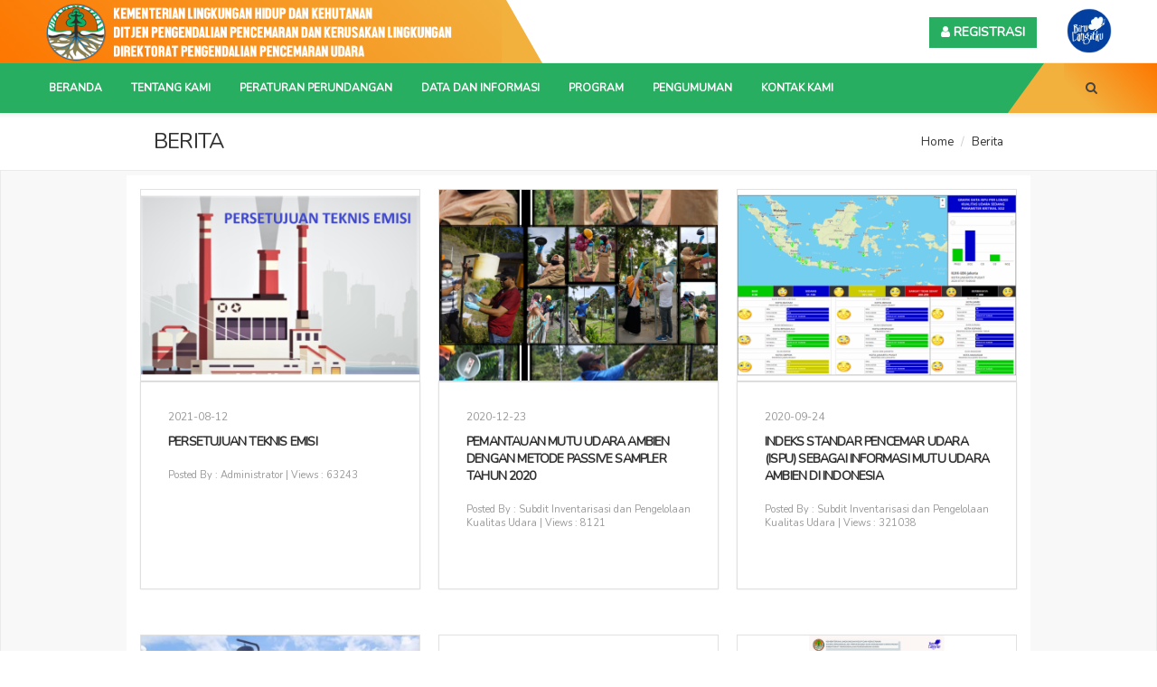

--- FILE ---
content_type: text/html; charset=UTF-8
request_url: https://ditppu.menlhk.go.id/portal/berita/?token=0LFVk63Mz2J3PqrtzPCa
body_size: 31551
content:
<!DOCTYPE html>
<html lang="en">
<head>
	<base href="/portal/application/views/fe/">
    <meta charset="utf-8" />
    <meta http-equiv="X-UA-Compatible" content="IE=edge">
    <title>PORTAL DIREKTORAT PENGENDALIAN PENCEMARAN UDARA DITJEN PPKL KLHK</title>
    <meta name="description" content="WEB PORTAL DIREKTORAT PENGENDALIAN PENCEMARANUDARA" />
    <!--Keywords -->
    <meta name="keywords" content="WEB PORTAL DIREKTORAT PENGENDALIAN PENCEMARAN UDARA" />
    <meta name="author" content="AK" />
    <meta name="viewport" content="width=device-width,initial-scale=1.0,maximum-scale=1" />
    <!--Favicon -->
	<link rel="icon" href="assets/images/favicon.ico" />

    <link href="https://fonts.googleapis.com/css?family=Nunito" rel="stylesheet">
	  <!-- CSS Files -->
    <link rel="stylesheet" href="assets/css/plugins.css" />
    <!-- Revolution Slider -->
    <!-- <link rel="stylesheet" href="assets/css/revolutionslider/settings.css" /> -->
    <!-- Theme Styles -->
    <link rel="stylesheet" href="assets/css/theme.css" />
	<!-- Page Styles -->
    <link rel="stylesheet" href="assets/content/business/css/business.css" />
    <!-- Custom Styles -->
    <link rel="stylesheet" href="assets/css/custom.css?v3" />
	<!-- End Page Styles -->
    <link rel="stylesheet" href="assets/css/skins/default.css" />
    <!-- magnific-popup css -->
    <link rel="stylesheet" href="assets/css/magnific-popup.css">
    <!-- owl.carousel css -->
    <!-- <link rel="stylesheet" href="assets/css/owl.carousel.css"> -->
    <!-- select2 -->
    <link rel="stylesheet" href="assets/css/select2.min.css">
    <!-- modernizr js -->
    <!-- <script src="assets/js/modernizr-2.8.3.min.js"></script> -->
    
		<script>
			var baseUrl = '/portal/';
			var msg		= '';
			var message	= '';
			var url_ppu = 'https://ppmu.kemenlh.go.id/';
		</script>
	
</head>

<!-- BODY START -->
<body>
    <!-- LOADER -->
    <div class="page-loader bg-white">
        <div class="v-center t-center">
            <div class="spinner">
                <div class="spinner__item1 bg-warning"></div>
                <div class="spinner__item2 bg-success"></div>
                <div class="spinner__item3 bg-warning"></div>
                <div class="spinner__item4 bg-success"></div>
            </div>
        </div>
    </div>
    <!-- PAGETOP -->
    <div id="pagetop">
        <div class="container-custom font-12 clearfix">
            <!-- Left texts -->
            <div class="left bs-lg-hover">
              <div class="logo">
                  <a href="/portal/">
                    <!-- <h3 class="logo-font white">DIREKTORAT PPU</h3> -->
                    <img src="assets/images/ppu/klhk.png" class="hidden-xs" data-second-logo="assets/images/ppu/klhk.png" alt="DIREKTORAT PPU">
                  </a>
              </div>
            </div>
            <div class="mr-kanan">
            </div>
            <!-- Right, socials -->
            <div class="right-custom">
                <a href="/portal/registrasi" class=" btn bg-hijau white  bold btn-custom"><i class="fa fa-user"></i> REGISTRASI</a>
                <a href="javascript:void(0)" class=" white  bold ml-30"><img class="pb-4" style="max-width: 50px;" src="assets/images/langitbiru.png" /></a>
            </div>
        </div>
    </div>
    <!--END PAGETOP -->

    <!-- NAVIGATION - Select nav color and offset -->
    <nav id="navigation" class="white-nav sticky shrink modern" data-offset="50" style="background:#27ae60; height:55px; line-height:55px;">

        <!-- Columns -->
        <div class="columns clearfix">
            <!-- Logo -->
            <div class="logo" data-infocard="">
                <a href="/portal/">
                    <img src="assets/images/ppu/klhk.png" class="hidden-lg ml-20" height="600" style="max-width:300px;" data-second-logo="assets/images/ppu/klhk.png" alt="Quadra Logo">
                </a>
            </div>
            <!-- Right Elements; Nav Button, Language Button, Search .etc -->
            <div class="nav-elements pr-50 bg-orange hidden-xs bg-search">
                <ul class="clearfix nav no-ls normal  hidden-xs">
                    <!-- Search Button -->
                    <!-- <li><a href="mailto:kholikarziansyah@gmail.com" class="colored-hover" data-toggle="tooltip" data-placement="bottom" title="" data-original-title="Hubungi via email"><i class="fa fa-envelope-o"></i></a></li> -->
                    <li><a href="#" class="search-form-trigger"><i class="fa fa-search"></i></a></li>
                    <!-- Item With Dropdown -->
                </ul>
            </div>
            <!-- End Navigation Elements -->
            <div class="nav-elements box-m-kiri">
            </div>
            <!-- Navigation Menu -->
            <div class="nav-menu pr-165">
                <ul class="nav clearfix  uppercase">
                	<li class=""><a href="/portal/" class="white ">Beranda</a></li><li class="dropdown-toggle text-white"><a href="/portal/tentang-kami/?token=eAwFOOJOKKwXe047WCRJ" class="stay white ">Tentang Kami</a><ul class="dropdown-menu to-right" ><li class=""><a href="/portal/profil-direktorat/?token=LBH6m5xyuaUx7ifPuFl5" class="text-uppercase ">Profil Direktorat</a></li><li class=""><a href="/portal/struktur-organisasi/?token=HKWzmc3eBAM3aBuCw0us" class="text-uppercase ">Struktur Organisasi</a></li></ul></li><li class="dropdown-toggle text-white"><a href="/portal/peraturan-perundangan/?token=YrOe4iSSTb3gE4WNleBM" class="stay white ">Peraturan Perundangan</a><ul class="dropdown-menu to-right" ><li class=""><a href="/portal/peraturan-nasional/?token=WIGsacOYAaEmsh1fnqGd" class="text-uppercase ">Peraturan Nasional</a></li><li class=""><a href="/portal/peraturan-daerah/?token=Oy3Oebr9dkcHbXFUcyRx" class="text-uppercase ">Peraturan Daerah</a></li><li class="text-uppercase"><a href="/portal/pedoman/?token=ZOc1KKjvljPVdhv6RtGw" class=" ">Pedoman</a></li></ul></li><li class="dropdown-toggle text-white"><a href="/portal/data-dan-informasi/?token=qoLCQXRYPMMlPteylo9T" class="stay white ">Data dan Informasi</a><ul class="dropdown-menu to-right" ><li class=""><a href="/portal/berita/?token=Hh27cF1kIgpKHVP1fjts" class="text-uppercase active">Berita</a></li><li class=""><a href="/portal/galeri-foto/?token=zLoOrP0TtaS1YWfNfRVI" class="text-uppercase ">Galeri Foto</a></li><li class=""><a href="/portal/galeri-video/?token=fHs7M5fUXjBDmvhOEzn3" class="text-uppercase ">Galeri Video</a></li><li class=""><a href="/portal/publikasi/?token=l6DumOsM1wnkQIltMBe9" class=" ">Publikasi</a></li></ul></li><li class="dropdown-toggle text-white"><a href="/portal/program/?token=299pwhAaG7UqVcFwALVn" class="stay white ">Program</a><ul class="dropdown-menu to-right" ><li class=""><a href="/portal/ispu-aqms/?token=NZKHmfj0YVY7JTTmaxxJ" class=" ">ISPU/AQMS</a></li><li class=""><a href="/portal/passive-sampler/?token=fio0amjQMj8ZjRQkyARp" class=" ">PASSIVE SAMPLER</a></li><li class=""><a href="/portal/proper/?token=c6AdVq9XrXlSNKnrTXap" class=" ">PROPER</a></li><li class=""><a href="/portal/sispek/?token=Y48c5PEa2CVoSFPSKzsF" class=" ">SISPEK</a></li><li class=""><a href="/portal/inventarisasi-emisi/?token=wJOQmpkE5dN126FfillL" class=" ">INVENTARISASI EMISI</a></li><li class=""><a href="/portal/ekup/?token=dE6e5b5EF8Q0MYE9RIkk" class=" ">EKUP</a></li><li class=""><a href="/portal/spip/?token=eoWN05d39584NrVN80SK" class=" ">SPIP</a></li></ul></li><li class="dropdown-toggle text-white"><a href="/portal/pengumuman/?token=8HOzXZGm0zzetbFTwi5y" class="white ">Pengumuman</a></li><li class=""><a href="/portal/kontak-kami/?token=SVj0GdHQ0LKMiuVEO9ep" class="white ">Kontak Kami</a></li>
                </ul>
            </div>
            <!-- End Navigation Menu -->
        </div>
        <!-- End Columns -->
    </nav>

    <!-- END NAVIGATION -->

    <section id="home" class="xxs-py top-custom-black  fullwidth">
        <!-- Container -->
        <div class="container clearfix calculate-height">
           <div class="t-left t-center-xs col-sm-6 col-xs-12 clearfix" style="height: 33px;">
               <h3 class=" normal-subtitle uppercase">Berita</h3>
           </div>
           <div class="t-right t-center-xs col-sm-6 col-xs-12 clearfix" style="height: 33px;">
               <ol class="breadcrumb transparent no-pm v-center font-13">
                   <li class="breadcrumb-item black-hover slow"><a href="/portal">Home</a></li>
                   <li class="breadcrumb-item black-hover slow"><a href="/berita">Berita</a></li>
               </ol>
           </div>
        </div>
        <!-- End Container -->
    </section>
    <!-- END ABOUT SECTION -->
    <section class="mini-py bg-gray1 border-1 border-gray1">
      <div class="container bg-white xxs-py xxs-px">
	<section id="blog" class="qdr-blog gray6 post-shadow lh-lg">
		<!-- Blog Posts -->
		<div id="posts" class="cbp">
			<!-- Box -->
						<!-- Post -->
							<a href="/portal/read/persetujuan-teknis-emisi" class="cbp-item art music costum-box-news">
										<!-- Image -->
					<div class="border-1 border-gray2" style="background: url(/portal/uploads/news/thumb_1628750661_pertek emisi.png) repeat center center;">
						<img src="/portal/uploads/news/thumb_1628750661_pertek emisi.png" alt="thumb_1628750661_pertek emisi.png">
					</div>
					<!-- Post Texts -->
					<div class="xs-px xs-py xs-px-mobile bg-white bs-sm costum-box-news border-1 border-gray2" style="min-height: 230px; max-height: 230px;">
						<!-- Date -->
						<p class="font-12 underline-hover" style="margin-top:0px; margin-bottom:10px;">2021-08-12</p>
						<!-- Title -->
						<h5 class="bold-subtitle dark">PERSETUJUAN TEKNIS EMISI</h5>
						<!-- Sender, Tag, comments -->
						<p class="font-11">
							<span class="underline-hover"> Posted By : Administrator</span> | <span class="underline-hover">Views : 63243</span>
						</p>
						<!-- Post Message -->
						<!-- <p class="xxs-mt">
							MEKANISME DAN TAHAPAN PERSETUJUAN TEKNIS DAN SLOKEGIATAN PEMBUANGAN EMISIBerdasarkan Peraturan Menteri Lingkungan Hidup dan Kehutanan Nomor 5 Tahun 20...
						</p> -->
					</div>
				</a>
				<!-- End Post -->
							<!-- Post -->
							<a href="/portal/read/pemantauan-mutu-udara-ambien-dengan-metode-passive-sampler-tahun-2020" class="cbp-item art music costum-box-news">
										<!-- Image -->
					<div class="border-1 border-gray2" style="background: url(/portal/uploads/news/thumb_1646110598_thumb_1608692432_Gambar1.png) repeat center center;">
						<img src="/portal/uploads/news/thumb_1646110598_thumb_1608692432_Gambar1.png" alt="thumb_1646110598_thumb_1608692432_Gambar1.png">
					</div>
					<!-- Post Texts -->
					<div class="xs-px xs-py xs-px-mobile bg-white bs-sm costum-box-news border-1 border-gray2" style="min-height: 230px; max-height: 230px;">
						<!-- Date -->
						<p class="font-12 underline-hover" style="margin-top:0px; margin-bottom:10px;">2020-12-23</p>
						<!-- Title -->
						<h5 class="bold-subtitle dark">PEMANTAUAN MUTU UDARA AMBIEN DENGAN METODE PASSIVE SAMPLER TAHUN 2020</h5>
						<!-- Sender, Tag, comments -->
						<p class="font-11">
							<span class="underline-hover"> Posted By : Subdit Inventarisasi dan Pengelolaan Kualitas Udara</span> | <span class="underline-hover">Views : 8121</span>
						</p>
						<!-- Post Message -->
						<!-- <p class="xxs-mt">
							Pada tahun 2020, pemantauan&nbsp;mutu udara ambien&nbsp;dengan metode passive sampler dilakukan pada 2.000 titik lokasi &nbsp;yang tersebar di 500 Kab...
						</p> -->
					</div>
				</a>
				<!-- End Post -->
							<!-- Post -->
							<a href="/portal/read/indeks-standar-pencemar-udara-ispu-sebagai-informasi-mutu-udara-ambien-di-indonesia" class="cbp-item art music costum-box-news">
										<!-- Image -->
					<div class="border-1 border-gray2" style="background: url(/portal/uploads/news/thumb_1600937673_Picture1 ispu.png) repeat center center;">
						<img src="/portal/uploads/news/thumb_1600937673_Picture1 ispu.png" alt="thumb_1600937673_Picture1 ispu.png">
					</div>
					<!-- Post Texts -->
					<div class="xs-px xs-py xs-px-mobile bg-white bs-sm costum-box-news border-1 border-gray2" style="min-height: 230px; max-height: 230px;">
						<!-- Date -->
						<p class="font-12 underline-hover" style="margin-top:0px; margin-bottom:10px;">2020-09-24</p>
						<!-- Title -->
						<h5 class="bold-subtitle dark">INDEKS STANDAR PENCEMAR UDARA (ISPU) SEBAGAI INFORMASI MUTU UDARA AMBIEN  DI INDONESIA</h5>
						<!-- Sender, Tag, comments -->
						<p class="font-11">
							<span class="underline-hover"> Posted By : Subdit Inventarisasi dan Pengelolaan Kualitas Udara</span> | <span class="underline-hover">Views : 321038</span>
						</p>
						<!-- Post Message -->
						<!-- <p class="xxs-mt">
							&nbsp;&nbsp;Sumber: iku.menlhk.go.idKementerian Lingkungan Hidup dan Kehutanan (KLHK) berkomitmen untuk memberikan informasi mutu udara yang tepat dan...
						</p> -->
					</div>
				</a>
				<!-- End Post -->
							<!-- Post -->
							<a href="/portal/read/pemantauan-mutu-udara-ambien-dengan-metode-passive-sampler" class="cbp-item art music costum-box-news">
										<!-- Image -->
					<div class="border-1 border-gray2" style="background: url(/portal/uploads/news/thumb_1646110263_thumb_1596184384_WhatsApp Image 2020-07-31 at 15.06.33.jpeg) repeat center center;">
						<img src="/portal/uploads/news/thumb_1646110263_thumb_1596184384_WhatsApp Image 2020-07-31 at 15.06.33.jpeg" alt="thumb_1646110263_thumb_1596184384_WhatsApp Image 2020-07-31 at 15.06.33.jpeg">
					</div>
					<!-- Post Texts -->
					<div class="xs-px xs-py xs-px-mobile bg-white bs-sm costum-box-news border-1 border-gray2" style="min-height: 230px; max-height: 230px;">
						<!-- Date -->
						<p class="font-12 underline-hover" style="margin-top:0px; margin-bottom:10px;">2020-07-31</p>
						<!-- Title -->
						<h5 class="bold-subtitle dark">PEMANTAUAN MUTU UDARA AMBIEN DENGAN METODE PASSIVE SAMPLER</h5>
						<!-- Sender, Tag, comments -->
						<p class="font-11">
							<span class="underline-hover"> Posted By : Subdit Pengendalian Pencemaran Udara Sumber Tidak Bergerak</span> | <span class="underline-hover">Views : 27386</span>
						</p>
						<!-- Post Message -->
						<!-- <p class="xxs-mt">
							Pemantauan mutu udara ambien merupakan salah satu upaya untuk mengevaluasi tingkat keberhasilan program pengendalian pencemaran udara yang telah
dila...
						</p> -->
					</div>
				</a>
				<!-- End Post -->
							<!-- Post -->
							<a href="/portal/read/kondisi-kualitas-udara-di-beberapa-kota-besar-tahun-2019" class="cbp-item art music costum-box-news">
										<!-- Image -->
					<div class="border-1 border-gray2" style="background: url(/portal/uploads/news/thumb_1595781503_DITJEN PPKL KLHK (@ditjenppkl_klhk) • Instagram photos and videos - Google Chrome 26_07_2020 23_35_00.png) repeat center center;">
						<img src="/portal/uploads/news/thumb_1595781503_DITJEN PPKL KLHK (@ditjenppkl_klhk) • Instagram photos and videos - Google Chrome 26_07_2020 23_35_00.png" alt="thumb_1595781503_DITJEN PPKL KLHK (@ditjenppkl_klhk) • Instagram photos and videos - Google Chrome 26_07_2020 23_35_00.png">
					</div>
					<!-- Post Texts -->
					<div class="xs-px xs-py xs-px-mobile bg-white bs-sm costum-box-news border-1 border-gray2" style="min-height: 230px; max-height: 230px;">
						<!-- Date -->
						<p class="font-12 underline-hover" style="margin-top:0px; margin-bottom:10px;">2020-07-26</p>
						<!-- Title -->
						<h5 class="bold-subtitle dark">KONDISI KUALITAS UDARA DI BEBERAPA KOTA BESAR TAHUN 2019</h5>
						<!-- Sender, Tag, comments -->
						<p class="font-11">
							<span class="underline-hover"> Posted By : Subdit Pengendalian Pencemaran Udara Sumber Tidak Bergerak</span> | <span class="underline-hover">Views : 50694</span>
						</p>
						<!-- Post Message -->
						<!-- <p class="xxs-mt">
							Pada
tahun 2019, Kementerian Lingkungan Hidup dan Kehutanan memiliki 26 stasiun
pemantauan kualitas udara otomatis yang tersebar di Indonesia. &nbsp...
						</p> -->
					</div>
				</a>
				<!-- End Post -->
							<!-- Post -->
							<a href="/portal/read/penerapan-psbb-terhadap-kualitas-udara" class="cbp-item art music costum-box-news">
										<!-- Image -->
					<div class="border-1 border-gray2" style="background: url(/portal/uploads/news/thumb_1591431740_Poster PSBB Kualitas Udara rev1.png) repeat center center;">
						<img src="/portal/uploads/news/thumb_1591431740_Poster PSBB Kualitas Udara rev1.png" alt="thumb_1591431740_Poster PSBB Kualitas Udara rev1.png">
					</div>
					<!-- Post Texts -->
					<div class="xs-px xs-py xs-px-mobile bg-white bs-sm costum-box-news border-1 border-gray2" style="min-height: 230px; max-height: 230px;">
						<!-- Date -->
						<p class="font-12 underline-hover" style="margin-top:0px; margin-bottom:10px;">2020-06-06</p>
						<!-- Title -->
						<h5 class="bold-subtitle dark">Penerapan PSBB terhadap Kualitas Udara</h5>
						<!-- Sender, Tag, comments -->
						<p class="font-11">
							<span class="underline-hover"> Posted By : Admin Direktorat PPU</span> | <span class="underline-hover">Views : 19288</span>
						</p>
						<!-- Post Message -->
						<!-- <p class="xxs-mt">
							Jakarta, 6 Juni 2020.&nbsp;Pencemaran udara diartikan dengan turunnya kualitas udara sehingga udara mengalami penurunan mutu dalam penggunaannya yang ...
						</p> -->
					</div>
				</a>
				<!-- End Post -->
							<!-- Post -->
							<a href="/portal/read/1221-peserta-awmun-iii-turut-dalam-kegiatan-bersih-pantai-mertasari-sanur-bali" class="cbp-item art music costum-box-news">
										<!-- Image -->
					<div class="border-1 border-gray2" style="background: url(/portal/uploads/news/thumb_1582217322_gambar-5.jpg) repeat center center;">
						<img src="/portal/uploads/news/thumb_1582217322_gambar-5.jpg" alt="thumb_1582217322_gambar-5.jpg">
					</div>
					<!-- Post Texts -->
					<div class="xs-px xs-py xs-px-mobile bg-white bs-sm costum-box-news border-1 border-gray2" style="min-height: 230px; max-height: 230px;">
						<!-- Date -->
						<p class="font-12 underline-hover" style="margin-top:0px; margin-bottom:10px;">2020-02-20</p>
						<!-- Title -->
						<h5 class="bold-subtitle dark">1221 Peserta AWMUN III Turut Dalam Kegiatan Bersih Pantai Mertasari, Sanur, Bali</h5>
						<!-- Sender, Tag, comments -->
						<p class="font-11">
							<span class="underline-hover"> Posted By : Administrator</span> | <span class="underline-hover">Views : 1398</span>
						</p>
						<!-- Post Message -->
						<!-- <p class="xxs-mt">
							Bali, 15 November 2019. Saat ini masyarakat global tengah menghadapi tantangan baru dalam menjaga ekosistem laut seperti isu sampah plastik dan mikrop...
						</p> -->
					</div>
				</a>
				<!-- End Post -->
							<!-- Post -->
							<a href="/portal/read/pertikawan-2019-sub-camp-cirata" class="cbp-item art music costum-box-news">
										<!-- Image -->
					<div class="border-1 border-gray2" style="background: url(/portal/uploads/news/thumb_1582217077_gambar-4.jpg) repeat center center;">
						<img src="/portal/uploads/news/thumb_1582217077_gambar-4.jpg" alt="thumb_1582217077_gambar-4.jpg">
					</div>
					<!-- Post Texts -->
					<div class="xs-px xs-py xs-px-mobile bg-white bs-sm costum-box-news border-1 border-gray2" style="min-height: 230px; max-height: 230px;">
						<!-- Date -->
						<p class="font-12 underline-hover" style="margin-top:0px; margin-bottom:10px;">2020-02-20</p>
						<!-- Title -->
						<h5 class="bold-subtitle dark">Pertikawan 2019 Sub Camp Cirata</h5>
						<!-- Sender, Tag, comments -->
						<p class="font-11">
							<span class="underline-hover"> Posted By : Administrator</span> | <span class="underline-hover">Views : 1907</span>
						</p>
						<!-- Post Message -->
						<!-- <p class="xxs-mt">
							Cirata, 22-23 November 2019, Perkemahan Bakti Saka Kalpataru dan Saka Wanabakti (PERTIKAWAN) tingkat Nasional 2019 Sub Camp Cirata, diselenggarakan ol...
						</p> -->
					</div>
				</a>
				<!-- End Post -->
						</div>
	</section>
</div>
<!-- End Box -->
<div class="t-center container bg-white">
		<div class="t-center">
		<nav aria-label="Page navigation">
			<ul class="pagination pagination-lg">
				<li><a href="/portal/berita/?page=1"><<</a></li>
				<li></li>
				<li><li><span class='active'> 1 </span></li><li><a href="/portal/berita/?page=9"> 2 </a></li></li>
				<li><a href="/portal/berita/?page=9">></a></li>
				<li><a href="/portal/berita/?page=9">>></a></li>
			</ul>
		</nav>
	</div>
	</div>
          </section>

    <!-- FOOTER -->
    <footer id="footer" class="classic_footer">
        <!-- Container -->
        <div class="footer-body container">
            <div class="row clearfix">
                <!-- Column -->
                <div class="col-md-4 col-sm-12 bg-norepeat bg-center sm-mb-mobile" data-background="images/world-map.png">
                    <!-- Title -->
                    <h6 class="uppercase white extrabold">Kontak Kami</h6>
                    <h6 class="xs-mt bold gray8"><i class="fa fa-map-marker mini-mr"></i> Alamat Kantor</h6>
                    <p class="mini-mt">
                    Jl. D.I. Panjaitan Kav. 24 Kebon Nanas Jakarta Timur, Gedung B Lantai 3 - Indonesia 13410<br>
                    </p>
                    <!-- Address And Contact -->
                    <div class="row clearfix xs-mt">
                        <div class="col-sm-6 col-xs-12">
                            <h6 class="bold gray8"><i class="fa fa-phone mini-mr"></i>Telepon</h6>
                            <p class="mini-mt">Tel: <a href="tel:02185911207" class="underline-hover colored-hover">021-85911207 </a></p>
                        </div>
                        <div class="col-sm-6 col-xs-12">
                            <h6 class="bold gray8"><i class="fa fa-fax mini-mr"></i>Faksimile</h6>
                            <p class="mini-mt">Fax: <a href="tel:02185911207" class="underline-hover colored-hover">021-85911207</a></p>
                        </div>
                    </div>
                    <!-- Space -->
                    <hr class="white mini-mt">
                    <!-- Client Slider -->
                    <h6 class="bold gray8"><i class="fa fa-life-ring mini-mr"></i> Follow Us</h6>
                    <div class="footer-clients mt-10">
                        <!-- <a href="#" class="social-icon icon-lg border-icon border-gray6 circle qdr-hover-3 fa fa-envelope-o mail"><span class="qdr-details"><i class="fa fa-envelope-o"></i></span></a> -->
                        <a href="https://www.instagram.com/ditjenppkl_klhk/" target="_blank" class="social-icon icon-lg border-icon border-gray6 circle qdr-hover-3 fa fa-instagram instagram"><span class="qdr-details"><i class="fa fa-instagram"></i></span></a>
                        <!-- <a href="#" class="social-icon icon-lg border-icon border-gray6 circle qdr-hover-3 fa fa-twitter twitter"><span class="qdr-details"><i class="fa fa-twitter"></i></span></a> -->
                        <a href="https://www.facebook.com/people/Ditjen-Ppkl/100015353565632" target="_blank" class="social-icon icon-lg border-icon border-gray6 circle qdr-hover-3 fa fa-facebook facebook"><span class="qdr-details"><i class="fa fa-facebook"></i></span></a>
                        <a href="https://www.youtube.com/channel/UCrsjJMDh0HHDrn8IOD7Y1JA" target="_blank" class="social-icon icon-lg border-icon border-gray6 circle qdr-hover-3 fa fa-youtube youtube"><span class="qdr-details"><i class="fa fa-youtube"></i></span></a>
                    </div>
                </div>
                <!-- Column -->
                <div class="col-md-4 col-sm-12 sm-mb-mobile">
                    <h6 class="uppercase white extrabold xs-mb">Link Terkait</h6>
                    <a href="http://www.menlhk.go.id/" class="mini-mt gray6-hover underline-hover" target="_blank">K L H K</a><br />
                    <a href="https://ppkl.menlhk.go.id/" class="mini-mt gray6-hover underline-hover" target="_blank">Direktorat Jenderal P P K L</a><br />
                    <a href="https://simpel.menlhk.go.id/2018" class="mini-mt gray6-hover underline-hover" target="_blank">SIMPEL K L H K</a><br />
                    <a href="https://proper.menlhk.go.id" class="mini-mt gray6-hover underline-hover" target="_blank">P R O P E R</a><br />
                    <a href="https://ditppu.menlhk.go.id/sispek/display" class="mini-mt gray6-hover underline-hover" target="_blank">S I S P E K</a><br>
                    <a href="https://ditppu.menlhk.go.id/simpel" class="mini-mt gray6-hover underline-hover" target="_blank">Emisi Sektor Industri (SIMPEL P P U)</a><br>
                    <a href="http://iku.menlhk.go.id/aqms/" class="mini-mt gray6-hover underline-hover" target="_blank">Indeks Standard Pencemaran Udara (I S P U)</a><br />
            		<a href="https://ppkl.menlhk.go.id/ie/" class="mini-mt gray6-hover underline-hover" target="_blank">Inventarisasi Emisi Online (I E)</a><br>
            	</div>
                <!-- End Column -->
                <!-- Column -->
                <div class="col-md-4 col-sm-12">
                    <!-- Title -->
                    <h5 class="uppercase white extrabold xs-mb">Peta Lokasi</h5>
                    <center>
                    	<iframe src="https://www.google.com/maps/embed?pb=!1m18!1m12!1m3!1d3279.371103291055!2d106.8750604641937!3d-6.233183112775139!2m3!1f0!2f0!3f0!3m2!1i1024!2i768!4f13.1!3m3!1m2!1s0x2e69f36d83db133b%3A0xd9fae8f784f8d729!2sJl.%20DI.%20Panjaitan%20No.Kav.%2024%2C%20RT.15%2FRW.2%2C%20Cipinang%20Besar%20Sel.%2C%20Kecamatan%20Jatinegara%2C%20Kota%20Jakarta%20Timur%2C%20Daerah%20Khusus%20Ibukota%20Jakarta%2013410!5e1!3m2!1sid!2sid!4v1583122438414!5m2!1sid!2sid" width="600" height="230" frameborder="0" style="border:0;" allowfullscreen=""></iframe>
                    </center>
                </div>
                <!-- End Column -->
            </div>
        </div>
        <!-- End Container -->
        <!-- Footer Bottom -->
        <div class="footer-bottom">
            <div class="container">
                <div class="row clearfix">
                    <div class="col-md-6 col-xs-12 table-im t-center-xs">
                    	<h6 class="uppercase">
                        <a href="http://ditppu.menlhk.go.id/portal/" target="_blank" class="gray6-hover underline-hover">Direktorat Pengendalian Pencemaran Udara</a>
                        |
                        <a href="javascript:void(0)" class="gray6-hover underline-hover">Hak Cipta Dilindungi</a>
                        </h6>
                    </div>
                    <!-- Bottom Note -->
                    <div class="col-md-6 col-xs-12 table-im t-right t-center-xs">
                        <h6 class="v-middle uppercase">
                            © 2020. Kementerian Lingkungan Hidup dan Kehutanan </h6>
                    </div>
                </div>
            </div>
        </div>
    </footer>
    <!-- END FOOTER -->

    <!-- Quick Contact Form -->
    <div class="quick-contact-form border-colored">
        <h5 class="uppercase t-center extrabold">Drop us a message</h5>
        <p class="t-center light h6 lh-normal">You're in the right place! Just drop us a message. How can we help?</p>
        <!-- Contact Form -->
        <form class="quick_form" name="quick_form" method="post" action="php/quick-contact-form.php">
            <!-- Name -->
            <input type="text" name="qname" id="qname" required placeholder="Name" class="no-mt">
            <!-- Email -->
            <input type="email" name="qemail" id="qemail" required placeholder="E-Mail">
            <!-- Message -->
            <textarea name="qmessage" id="qmessage" required placeholder="Message"></textarea>
            <!-- Send Button -->
            <button type="submit" id="qsubmit" class="bg-colored white qdr-hover-6 font-12 uppercase extrabold">Send</button>
            <!-- End Send Button -->
        </form>
        <!-- End Form -->
        <a href="https://themeforest.net/user/goldeyes#contact" target="_blank" class="inline-block colored-hover uppercase extrabold h6 no-pm qdr-hover-5">Or see contact page</a>
    </div>
    <!-- Contact us button -->
    <!-- <a href="#" class="drop-msg click-effect dark-effect"><i class="fa fa-envelope-o"></i></a> -->
    <!-- Back To Top -->
    <a id="back-to-top" href="#top"><i class="fa fa-angle-up"></i></a>


    <!-- SEARCH FORM FOR NAV -->
    <div class="fs-searchform">
        <form id="fs-searchform" class="v-center container" action="/portal/hasil-pencarian" method="post">
            <!-- Input -->
            <input type="search" name="keyword" id="keyword" placeholder="Search..." autocomplete="off">
            <!-- Search Button -->
            <button type="submit" class="">
                <i class="fa fa-search p-6 pr-10"></i>
            </button>
        </form>
        <div class="form-bg"></div>
    </div>
    <!-- END SEARCH FORM -->

    <!-- Messages for contact form -->
    <div id="error_message" class="clearfix">
        <i class="fa fa-warning"></i>
        <span>Validation error occured. Please enter the fields and submit it again.</span>
    </div>
    <!-- Submit Message -->
    <div id="submit_message" class="clearfix">
        <i class="fa fa-check"></i>
        <span>Thank You ! Your email has been delivered.</span>
    </div>


	<!-- jQuery -->
    <script type="text/javascript" src="assets/js/jquery.min.js"></script>
    <!-- REVOLUTION SLIDER -->
    <script type="text/javascript" src="assets/js/revolutionslider/jquery.themepunch.revolution.min.js"></script>
    <script type="text/javascript" src="assets/js/revolutionslider/jquery.themepunch.tools.min.js"></script>
	<!-- END REVOLUTION SLIDER -->
    <!-- PAGE OPTIONS - You can find sliders, portfolio and other scripts for business -->
    <script type="text/javascript" src="assets/content/business/js/plugins.js"></script>
    <!-- MAIN SCRIPTS - Classic scripts for all theme -->
    <script type="text/javascript" src="assets/js/scripts.js"></script>
    <script type="text/javascript" src="assets/js/custom.js?v1769258507"></script>
    <!-- meanmenu js -->
    <script src="assets/js/jquery.meanmenu.js"></script>
    <!-- wow js -->
    <script src="assets/js/wow.min.js"></script>
	<!-- owl.carousel js -->
    <script src="assets/js/owl.carousel.min.js"></script>
    <!-- magnific-popup js -->
    <script src="assets/js/jquery.magnific-popup.js"></script>

    <!-- jquery.counterup js -->
    <script src="assets/js/jquery.counterup.min.js"></script>
    <script src="assets/js/waypoints.min.js"></script>
    <!-- select 2 -->
    <script src="assets/js/select2/select2.min.js"></script>
    <!-- Nivo slider js -->
    <!-- <script src="assets/inc/custom-slider/js/jquery.nivo.slider.js" type="text/javascript"></script> -->
    <!-- <script src="assets/inc/custom-slider/home.js" type="text/javascript"></script> -->
    <!-- END JS FILES -->
    <script>
	    (function(d, s, id) {
		  var js, fjs = d.getElementsByTagName(s)[0];
		  if (d.getElementById(id)) return;
		  js = d.createElement(s); js.id = id;
		  js.src = 'https://connect.facebook.net/id_ID/sdk.js#xfbml=1&version=v2.10&appId=321539914595425';
		  fjs.parentNode.insertBefore(js, fjs);
		}(document, 'script', 'facebook-jssdk'));
	</script>

</body>
<!-- Body End -->
</html>
